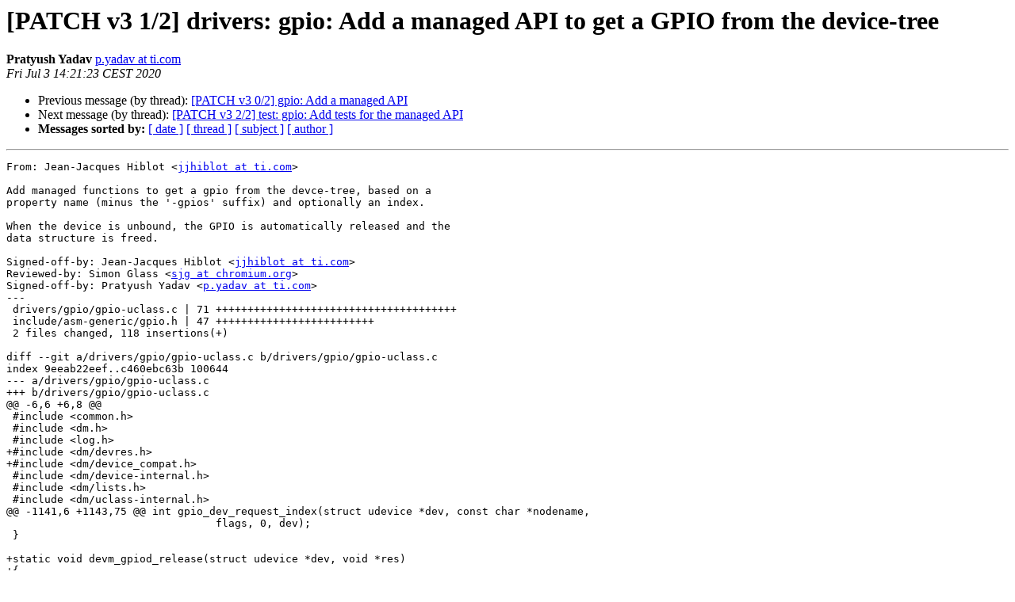

--- FILE ---
content_type: text/html
request_url: https://lists.denx.de/pipermail/u-boot/2020-July/418527.html
body_size: 2602
content:
<!DOCTYPE HTML PUBLIC "-//W3C//DTD HTML 4.01 Transitional//EN">
<HTML>
 <HEAD>
   <TITLE> [PATCH v3 1/2] drivers: gpio: Add a managed API to get a GPIO from the device-tree
   </TITLE>
   <LINK REL="Index" HREF="index.html" >
   <LINK REL="made" HREF="mailto:u-boot%40lists.denx.de?Subject=Re%3A%20%5BPATCH%20v3%201/2%5D%20drivers%3A%20gpio%3A%20Add%20a%20managed%20API%20to%20get%20a%20GPIO%20from%0A%20the%20device-tree&In-Reply-To=%3C20200703122124.29854-2-p.yadav%40ti.com%3E">
   <META NAME="robots" CONTENT="index,nofollow">
   <style type="text/css">
       pre {
           white-space: pre-wrap;       /* css-2.1, curent FF, Opera, Safari */
           }
   </style>
   <META http-equiv="Content-Type" content="text/html; charset=us-ascii">
   <LINK REL="Previous"  HREF="418526.html">
   <LINK REL="Next"  HREF="418528.html">
 </HEAD>
 <BODY BGCOLOR="#ffffff">
   <H1>[PATCH v3 1/2] drivers: gpio: Add a managed API to get a GPIO from the device-tree</H1>
    <B>Pratyush Yadav</B> 
    <A HREF="mailto:u-boot%40lists.denx.de?Subject=Re%3A%20%5BPATCH%20v3%201/2%5D%20drivers%3A%20gpio%3A%20Add%20a%20managed%20API%20to%20get%20a%20GPIO%20from%0A%20the%20device-tree&In-Reply-To=%3C20200703122124.29854-2-p.yadav%40ti.com%3E"
       TITLE="[PATCH v3 1/2] drivers: gpio: Add a managed API to get a GPIO from the device-tree">p.yadav at ti.com
       </A><BR>
    <I>Fri Jul  3 14:21:23 CEST 2020</I>
    <P><UL>
        <LI>Previous message (by thread): <A HREF="418526.html">[PATCH v3 0/2] gpio: Add a managed API
</A></li>
        <LI>Next message (by thread): <A HREF="418528.html">[PATCH v3 2/2] test: gpio: Add tests for the managed API
</A></li>
         <LI> <B>Messages sorted by:</B> 
              <a href="date.html#418527">[ date ]</a>
              <a href="thread.html#418527">[ thread ]</a>
              <a href="subject.html#418527">[ subject ]</a>
              <a href="author.html#418527">[ author ]</a>
         </LI>
       </UL>
    <HR>  
<!--beginarticle-->
<PRE>From: Jean-Jacques Hiblot &lt;<A HREF="https://lists.denx.de/listinfo/u-boot">jjhiblot at ti.com</A>&gt;

Add managed functions to get a gpio from the devce-tree, based on a
property name (minus the '-gpios' suffix) and optionally an index.

When the device is unbound, the GPIO is automatically released and the
data structure is freed.

Signed-off-by: Jean-Jacques Hiblot &lt;<A HREF="https://lists.denx.de/listinfo/u-boot">jjhiblot at ti.com</A>&gt;
Reviewed-by: Simon Glass &lt;<A HREF="https://lists.denx.de/listinfo/u-boot">sjg at chromium.org</A>&gt;
Signed-off-by: Pratyush Yadav &lt;<A HREF="https://lists.denx.de/listinfo/u-boot">p.yadav at ti.com</A>&gt;
---
 drivers/gpio/gpio-uclass.c | 71 ++++++++++++++++++++++++++++++++++++++
 include/asm-generic/gpio.h | 47 +++++++++++++++++++++++++
 2 files changed, 118 insertions(+)

diff --git a/drivers/gpio/gpio-uclass.c b/drivers/gpio/gpio-uclass.c
index 9eeab22eef..c460ebc63b 100644
--- a/drivers/gpio/gpio-uclass.c
+++ b/drivers/gpio/gpio-uclass.c
@@ -6,6 +6,8 @@
 #include &lt;common.h&gt;
 #include &lt;dm.h&gt;
 #include &lt;log.h&gt;
+#include &lt;dm/devres.h&gt;
+#include &lt;dm/device_compat.h&gt;
 #include &lt;dm/device-internal.h&gt;
 #include &lt;dm/lists.h&gt;
 #include &lt;dm/uclass-internal.h&gt;
@@ -1141,6 +1143,75 @@ int gpio_dev_request_index(struct udevice *dev, const char *nodename,
 				 flags, 0, dev);
 }

+static void devm_gpiod_release(struct udevice *dev, void *res)
+{
+	dm_gpio_free(dev, res);
+}
+
+static int devm_gpiod_match(struct udevice *dev, void *res, void *data)
+{
+	return res == data;
+}
+
+struct gpio_desc *devm_gpiod_get_index(struct udevice *dev, const char *id,
+				       unsigned int index, int flags)
+{
+	int rc;
+	struct gpio_desc *desc;
+	char *propname;
+	static const char suffix[] = &quot;-gpios&quot;;
+
+	propname = malloc(strlen(id) + sizeof(suffix));
+	if (!propname) {
+		rc = -ENOMEM;
+		goto end;
+	}
+
+	strcpy(propname, id);
+	strcat(propname, suffix);
+
+	desc = devres_alloc(devm_gpiod_release, sizeof(struct gpio_desc),
+			    __GFP_ZERO);
+	if (unlikely(!desc)) {
+		rc = -ENOMEM;
+		goto end;
+	}
+
+	rc = gpio_request_by_name(dev, propname, index, desc, flags);
+
+end:
+	if (propname)
+		free(propname);
+
+	if (rc)
+		return ERR_PTR(rc);
+
+	devres_add(dev, desc);
+
+	return desc;
+}
+
+struct gpio_desc *devm_gpiod_get_index_optional(struct udevice *dev,
+						const char *id,
+						unsigned int index,
+						int flags)
+{
+	struct gpio_desc *desc = devm_gpiod_get_index(dev, id, index, flags);
+
+	if (IS_ERR(desc))
+		return NULL;
+
+	return desc;
+}
+
+void devm_gpiod_put(struct udevice *dev, struct gpio_desc *desc)
+{
+	int rc;
+
+	rc = devres_release(dev, devm_gpiod_release, devm_gpiod_match, desc);
+	WARN_ON(rc);
+}
+
 static int gpio_post_bind(struct udevice *dev)
 {
 	struct udevice *child;
diff --git a/include/asm-generic/gpio.h b/include/asm-generic/gpio.h
index e16c2f31d9..76e0e902c4 100644
--- a/include/asm-generic/gpio.h
+++ b/include/asm-generic/gpio.h
@@ -674,4 +674,51 @@ int dm_gpio_get_dir_flags(struct gpio_desc *desc, ulong *flags);
  */
 int gpio_get_number(const struct gpio_desc *desc);

+/**
+ * devm_gpiod_get_index - Resource-managed gpiod_get()
+ * @dev:	GPIO consumer
+ * @con_id:	function within the GPIO consumer
+ * @index:	index of the GPIO to obtain in the consumer
+ * @flags:	optional GPIO initialization flags
+ *
+ * Managed gpiod_get(). GPIO descriptors returned from this function are
+ * automatically disposed on driver detach.
+ * Return the GPIO descriptor corresponding to the function con_id of device
+ * dev, -ENOENT if no GPIO has been assigned to the requested function, or
+ * another IS_ERR() code if an error occurred while trying to acquire the GPIO.
+ */
+struct gpio_desc *devm_gpiod_get_index(struct udevice *dev, const char *id,
+				       unsigned int index, int flags);
+
+#define devm_gpiod_get(dev, id, flags) devm_gpiod_get_index(dev, id, 0, flags)
+/**
+ * gpiod_get_optional - obtain an optional GPIO for a given GPIO function
+ * @dev: GPIO consumer, can be NULL for system-global GPIOs
+ * @con_id: function within the GPIO consumer
+ * @index:	index of the GPIO to obtain in the consumer
+ * @flags: optional GPIO initialization flags
+ *
+ * This is equivalent to devm_gpiod_get(), except that when no GPIO was
+ * assigned to the requested function it will return NULL. This is convenient
+ * for drivers that need to handle optional GPIOs.
+ */
+struct gpio_desc *devm_gpiod_get_index_optional(struct udevice *dev,
+						const char *id,
+						unsigned int index,
+						int flags);
+
+#define devm_gpiod_get_optional(dev, id, flags) \
+	devm_gpiod_get_index_optional(dev, id, 0, flags)
+
+/**
+ * devm_gpiod_put - Resource-managed gpiod_put()
+ * @dev:	GPIO consumer
+ * @desc:	GPIO descriptor to dispose of
+ *
+ * Dispose of a GPIO descriptor obtained with devm_gpiod_get() or
+ * devm_gpiod_get_index(). Normally this function will not be called as the GPIO
+ * will be disposed of by the resource management code.
+ */
+void devm_gpiod_put(struct udevice *dev, struct gpio_desc *desc);
+
 #endif	/* _ASM_GENERIC_GPIO_H_ */
--
2.27.0

</PRE>
























































































































<!--endarticle-->
    <HR>
    <P><UL>
        <!--threads-->
	<LI>Previous message (by thread): <A HREF="418526.html">[PATCH v3 0/2] gpio: Add a managed API
</A></li>
	<LI>Next message (by thread): <A HREF="418528.html">[PATCH v3 2/2] test: gpio: Add tests for the managed API
</A></li>
         <LI> <B>Messages sorted by:</B> 
              <a href="date.html#418527">[ date ]</a>
              <a href="thread.html#418527">[ thread ]</a>
              <a href="subject.html#418527">[ subject ]</a>
              <a href="author.html#418527">[ author ]</a>
         </LI>
       </UL>

<hr>
<a href="https://lists.denx.de/listinfo/u-boot">More information about the U-Boot
mailing list</a><br>
</body></html>
